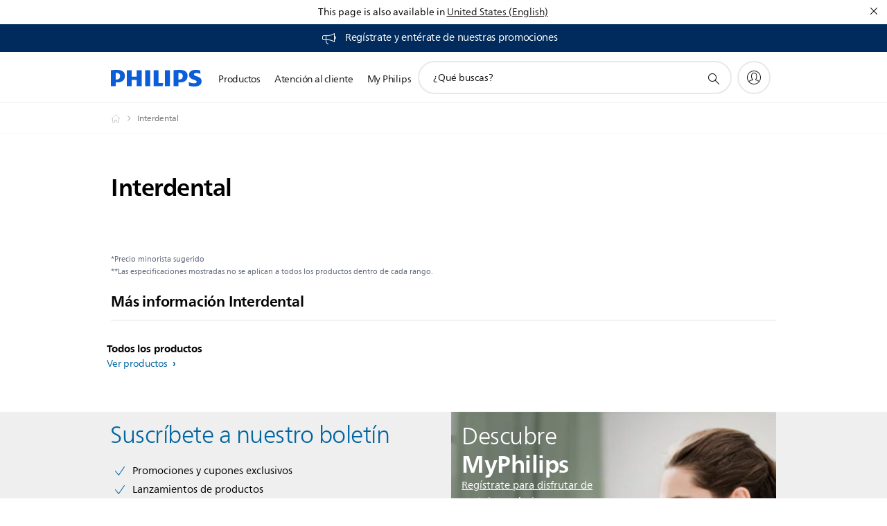

--- FILE ---
content_type: text/html; charset=utf-8
request_url: https://www.google.com/recaptcha/api2/anchor?ar=1&k=6LeLAc0bAAAAAKONBmSzGDoCDxoz6j-1toCrF7ZK&co=aHR0cHM6Ly93d3cucGhpbGlwcy5jbDo0NDM.&hl=en&v=PoyoqOPhxBO7pBk68S4YbpHZ&size=invisible&anchor-ms=20000&execute-ms=30000&cb=r7u73fmsmd6
body_size: 49393
content:
<!DOCTYPE HTML><html dir="ltr" lang="en"><head><meta http-equiv="Content-Type" content="text/html; charset=UTF-8">
<meta http-equiv="X-UA-Compatible" content="IE=edge">
<title>reCAPTCHA</title>
<style type="text/css">
/* cyrillic-ext */
@font-face {
  font-family: 'Roboto';
  font-style: normal;
  font-weight: 400;
  font-stretch: 100%;
  src: url(//fonts.gstatic.com/s/roboto/v48/KFO7CnqEu92Fr1ME7kSn66aGLdTylUAMa3GUBHMdazTgWw.woff2) format('woff2');
  unicode-range: U+0460-052F, U+1C80-1C8A, U+20B4, U+2DE0-2DFF, U+A640-A69F, U+FE2E-FE2F;
}
/* cyrillic */
@font-face {
  font-family: 'Roboto';
  font-style: normal;
  font-weight: 400;
  font-stretch: 100%;
  src: url(//fonts.gstatic.com/s/roboto/v48/KFO7CnqEu92Fr1ME7kSn66aGLdTylUAMa3iUBHMdazTgWw.woff2) format('woff2');
  unicode-range: U+0301, U+0400-045F, U+0490-0491, U+04B0-04B1, U+2116;
}
/* greek-ext */
@font-face {
  font-family: 'Roboto';
  font-style: normal;
  font-weight: 400;
  font-stretch: 100%;
  src: url(//fonts.gstatic.com/s/roboto/v48/KFO7CnqEu92Fr1ME7kSn66aGLdTylUAMa3CUBHMdazTgWw.woff2) format('woff2');
  unicode-range: U+1F00-1FFF;
}
/* greek */
@font-face {
  font-family: 'Roboto';
  font-style: normal;
  font-weight: 400;
  font-stretch: 100%;
  src: url(//fonts.gstatic.com/s/roboto/v48/KFO7CnqEu92Fr1ME7kSn66aGLdTylUAMa3-UBHMdazTgWw.woff2) format('woff2');
  unicode-range: U+0370-0377, U+037A-037F, U+0384-038A, U+038C, U+038E-03A1, U+03A3-03FF;
}
/* math */
@font-face {
  font-family: 'Roboto';
  font-style: normal;
  font-weight: 400;
  font-stretch: 100%;
  src: url(//fonts.gstatic.com/s/roboto/v48/KFO7CnqEu92Fr1ME7kSn66aGLdTylUAMawCUBHMdazTgWw.woff2) format('woff2');
  unicode-range: U+0302-0303, U+0305, U+0307-0308, U+0310, U+0312, U+0315, U+031A, U+0326-0327, U+032C, U+032F-0330, U+0332-0333, U+0338, U+033A, U+0346, U+034D, U+0391-03A1, U+03A3-03A9, U+03B1-03C9, U+03D1, U+03D5-03D6, U+03F0-03F1, U+03F4-03F5, U+2016-2017, U+2034-2038, U+203C, U+2040, U+2043, U+2047, U+2050, U+2057, U+205F, U+2070-2071, U+2074-208E, U+2090-209C, U+20D0-20DC, U+20E1, U+20E5-20EF, U+2100-2112, U+2114-2115, U+2117-2121, U+2123-214F, U+2190, U+2192, U+2194-21AE, U+21B0-21E5, U+21F1-21F2, U+21F4-2211, U+2213-2214, U+2216-22FF, U+2308-230B, U+2310, U+2319, U+231C-2321, U+2336-237A, U+237C, U+2395, U+239B-23B7, U+23D0, U+23DC-23E1, U+2474-2475, U+25AF, U+25B3, U+25B7, U+25BD, U+25C1, U+25CA, U+25CC, U+25FB, U+266D-266F, U+27C0-27FF, U+2900-2AFF, U+2B0E-2B11, U+2B30-2B4C, U+2BFE, U+3030, U+FF5B, U+FF5D, U+1D400-1D7FF, U+1EE00-1EEFF;
}
/* symbols */
@font-face {
  font-family: 'Roboto';
  font-style: normal;
  font-weight: 400;
  font-stretch: 100%;
  src: url(//fonts.gstatic.com/s/roboto/v48/KFO7CnqEu92Fr1ME7kSn66aGLdTylUAMaxKUBHMdazTgWw.woff2) format('woff2');
  unicode-range: U+0001-000C, U+000E-001F, U+007F-009F, U+20DD-20E0, U+20E2-20E4, U+2150-218F, U+2190, U+2192, U+2194-2199, U+21AF, U+21E6-21F0, U+21F3, U+2218-2219, U+2299, U+22C4-22C6, U+2300-243F, U+2440-244A, U+2460-24FF, U+25A0-27BF, U+2800-28FF, U+2921-2922, U+2981, U+29BF, U+29EB, U+2B00-2BFF, U+4DC0-4DFF, U+FFF9-FFFB, U+10140-1018E, U+10190-1019C, U+101A0, U+101D0-101FD, U+102E0-102FB, U+10E60-10E7E, U+1D2C0-1D2D3, U+1D2E0-1D37F, U+1F000-1F0FF, U+1F100-1F1AD, U+1F1E6-1F1FF, U+1F30D-1F30F, U+1F315, U+1F31C, U+1F31E, U+1F320-1F32C, U+1F336, U+1F378, U+1F37D, U+1F382, U+1F393-1F39F, U+1F3A7-1F3A8, U+1F3AC-1F3AF, U+1F3C2, U+1F3C4-1F3C6, U+1F3CA-1F3CE, U+1F3D4-1F3E0, U+1F3ED, U+1F3F1-1F3F3, U+1F3F5-1F3F7, U+1F408, U+1F415, U+1F41F, U+1F426, U+1F43F, U+1F441-1F442, U+1F444, U+1F446-1F449, U+1F44C-1F44E, U+1F453, U+1F46A, U+1F47D, U+1F4A3, U+1F4B0, U+1F4B3, U+1F4B9, U+1F4BB, U+1F4BF, U+1F4C8-1F4CB, U+1F4D6, U+1F4DA, U+1F4DF, U+1F4E3-1F4E6, U+1F4EA-1F4ED, U+1F4F7, U+1F4F9-1F4FB, U+1F4FD-1F4FE, U+1F503, U+1F507-1F50B, U+1F50D, U+1F512-1F513, U+1F53E-1F54A, U+1F54F-1F5FA, U+1F610, U+1F650-1F67F, U+1F687, U+1F68D, U+1F691, U+1F694, U+1F698, U+1F6AD, U+1F6B2, U+1F6B9-1F6BA, U+1F6BC, U+1F6C6-1F6CF, U+1F6D3-1F6D7, U+1F6E0-1F6EA, U+1F6F0-1F6F3, U+1F6F7-1F6FC, U+1F700-1F7FF, U+1F800-1F80B, U+1F810-1F847, U+1F850-1F859, U+1F860-1F887, U+1F890-1F8AD, U+1F8B0-1F8BB, U+1F8C0-1F8C1, U+1F900-1F90B, U+1F93B, U+1F946, U+1F984, U+1F996, U+1F9E9, U+1FA00-1FA6F, U+1FA70-1FA7C, U+1FA80-1FA89, U+1FA8F-1FAC6, U+1FACE-1FADC, U+1FADF-1FAE9, U+1FAF0-1FAF8, U+1FB00-1FBFF;
}
/* vietnamese */
@font-face {
  font-family: 'Roboto';
  font-style: normal;
  font-weight: 400;
  font-stretch: 100%;
  src: url(//fonts.gstatic.com/s/roboto/v48/KFO7CnqEu92Fr1ME7kSn66aGLdTylUAMa3OUBHMdazTgWw.woff2) format('woff2');
  unicode-range: U+0102-0103, U+0110-0111, U+0128-0129, U+0168-0169, U+01A0-01A1, U+01AF-01B0, U+0300-0301, U+0303-0304, U+0308-0309, U+0323, U+0329, U+1EA0-1EF9, U+20AB;
}
/* latin-ext */
@font-face {
  font-family: 'Roboto';
  font-style: normal;
  font-weight: 400;
  font-stretch: 100%;
  src: url(//fonts.gstatic.com/s/roboto/v48/KFO7CnqEu92Fr1ME7kSn66aGLdTylUAMa3KUBHMdazTgWw.woff2) format('woff2');
  unicode-range: U+0100-02BA, U+02BD-02C5, U+02C7-02CC, U+02CE-02D7, U+02DD-02FF, U+0304, U+0308, U+0329, U+1D00-1DBF, U+1E00-1E9F, U+1EF2-1EFF, U+2020, U+20A0-20AB, U+20AD-20C0, U+2113, U+2C60-2C7F, U+A720-A7FF;
}
/* latin */
@font-face {
  font-family: 'Roboto';
  font-style: normal;
  font-weight: 400;
  font-stretch: 100%;
  src: url(//fonts.gstatic.com/s/roboto/v48/KFO7CnqEu92Fr1ME7kSn66aGLdTylUAMa3yUBHMdazQ.woff2) format('woff2');
  unicode-range: U+0000-00FF, U+0131, U+0152-0153, U+02BB-02BC, U+02C6, U+02DA, U+02DC, U+0304, U+0308, U+0329, U+2000-206F, U+20AC, U+2122, U+2191, U+2193, U+2212, U+2215, U+FEFF, U+FFFD;
}
/* cyrillic-ext */
@font-face {
  font-family: 'Roboto';
  font-style: normal;
  font-weight: 500;
  font-stretch: 100%;
  src: url(//fonts.gstatic.com/s/roboto/v48/KFO7CnqEu92Fr1ME7kSn66aGLdTylUAMa3GUBHMdazTgWw.woff2) format('woff2');
  unicode-range: U+0460-052F, U+1C80-1C8A, U+20B4, U+2DE0-2DFF, U+A640-A69F, U+FE2E-FE2F;
}
/* cyrillic */
@font-face {
  font-family: 'Roboto';
  font-style: normal;
  font-weight: 500;
  font-stretch: 100%;
  src: url(//fonts.gstatic.com/s/roboto/v48/KFO7CnqEu92Fr1ME7kSn66aGLdTylUAMa3iUBHMdazTgWw.woff2) format('woff2');
  unicode-range: U+0301, U+0400-045F, U+0490-0491, U+04B0-04B1, U+2116;
}
/* greek-ext */
@font-face {
  font-family: 'Roboto';
  font-style: normal;
  font-weight: 500;
  font-stretch: 100%;
  src: url(//fonts.gstatic.com/s/roboto/v48/KFO7CnqEu92Fr1ME7kSn66aGLdTylUAMa3CUBHMdazTgWw.woff2) format('woff2');
  unicode-range: U+1F00-1FFF;
}
/* greek */
@font-face {
  font-family: 'Roboto';
  font-style: normal;
  font-weight: 500;
  font-stretch: 100%;
  src: url(//fonts.gstatic.com/s/roboto/v48/KFO7CnqEu92Fr1ME7kSn66aGLdTylUAMa3-UBHMdazTgWw.woff2) format('woff2');
  unicode-range: U+0370-0377, U+037A-037F, U+0384-038A, U+038C, U+038E-03A1, U+03A3-03FF;
}
/* math */
@font-face {
  font-family: 'Roboto';
  font-style: normal;
  font-weight: 500;
  font-stretch: 100%;
  src: url(//fonts.gstatic.com/s/roboto/v48/KFO7CnqEu92Fr1ME7kSn66aGLdTylUAMawCUBHMdazTgWw.woff2) format('woff2');
  unicode-range: U+0302-0303, U+0305, U+0307-0308, U+0310, U+0312, U+0315, U+031A, U+0326-0327, U+032C, U+032F-0330, U+0332-0333, U+0338, U+033A, U+0346, U+034D, U+0391-03A1, U+03A3-03A9, U+03B1-03C9, U+03D1, U+03D5-03D6, U+03F0-03F1, U+03F4-03F5, U+2016-2017, U+2034-2038, U+203C, U+2040, U+2043, U+2047, U+2050, U+2057, U+205F, U+2070-2071, U+2074-208E, U+2090-209C, U+20D0-20DC, U+20E1, U+20E5-20EF, U+2100-2112, U+2114-2115, U+2117-2121, U+2123-214F, U+2190, U+2192, U+2194-21AE, U+21B0-21E5, U+21F1-21F2, U+21F4-2211, U+2213-2214, U+2216-22FF, U+2308-230B, U+2310, U+2319, U+231C-2321, U+2336-237A, U+237C, U+2395, U+239B-23B7, U+23D0, U+23DC-23E1, U+2474-2475, U+25AF, U+25B3, U+25B7, U+25BD, U+25C1, U+25CA, U+25CC, U+25FB, U+266D-266F, U+27C0-27FF, U+2900-2AFF, U+2B0E-2B11, U+2B30-2B4C, U+2BFE, U+3030, U+FF5B, U+FF5D, U+1D400-1D7FF, U+1EE00-1EEFF;
}
/* symbols */
@font-face {
  font-family: 'Roboto';
  font-style: normal;
  font-weight: 500;
  font-stretch: 100%;
  src: url(//fonts.gstatic.com/s/roboto/v48/KFO7CnqEu92Fr1ME7kSn66aGLdTylUAMaxKUBHMdazTgWw.woff2) format('woff2');
  unicode-range: U+0001-000C, U+000E-001F, U+007F-009F, U+20DD-20E0, U+20E2-20E4, U+2150-218F, U+2190, U+2192, U+2194-2199, U+21AF, U+21E6-21F0, U+21F3, U+2218-2219, U+2299, U+22C4-22C6, U+2300-243F, U+2440-244A, U+2460-24FF, U+25A0-27BF, U+2800-28FF, U+2921-2922, U+2981, U+29BF, U+29EB, U+2B00-2BFF, U+4DC0-4DFF, U+FFF9-FFFB, U+10140-1018E, U+10190-1019C, U+101A0, U+101D0-101FD, U+102E0-102FB, U+10E60-10E7E, U+1D2C0-1D2D3, U+1D2E0-1D37F, U+1F000-1F0FF, U+1F100-1F1AD, U+1F1E6-1F1FF, U+1F30D-1F30F, U+1F315, U+1F31C, U+1F31E, U+1F320-1F32C, U+1F336, U+1F378, U+1F37D, U+1F382, U+1F393-1F39F, U+1F3A7-1F3A8, U+1F3AC-1F3AF, U+1F3C2, U+1F3C4-1F3C6, U+1F3CA-1F3CE, U+1F3D4-1F3E0, U+1F3ED, U+1F3F1-1F3F3, U+1F3F5-1F3F7, U+1F408, U+1F415, U+1F41F, U+1F426, U+1F43F, U+1F441-1F442, U+1F444, U+1F446-1F449, U+1F44C-1F44E, U+1F453, U+1F46A, U+1F47D, U+1F4A3, U+1F4B0, U+1F4B3, U+1F4B9, U+1F4BB, U+1F4BF, U+1F4C8-1F4CB, U+1F4D6, U+1F4DA, U+1F4DF, U+1F4E3-1F4E6, U+1F4EA-1F4ED, U+1F4F7, U+1F4F9-1F4FB, U+1F4FD-1F4FE, U+1F503, U+1F507-1F50B, U+1F50D, U+1F512-1F513, U+1F53E-1F54A, U+1F54F-1F5FA, U+1F610, U+1F650-1F67F, U+1F687, U+1F68D, U+1F691, U+1F694, U+1F698, U+1F6AD, U+1F6B2, U+1F6B9-1F6BA, U+1F6BC, U+1F6C6-1F6CF, U+1F6D3-1F6D7, U+1F6E0-1F6EA, U+1F6F0-1F6F3, U+1F6F7-1F6FC, U+1F700-1F7FF, U+1F800-1F80B, U+1F810-1F847, U+1F850-1F859, U+1F860-1F887, U+1F890-1F8AD, U+1F8B0-1F8BB, U+1F8C0-1F8C1, U+1F900-1F90B, U+1F93B, U+1F946, U+1F984, U+1F996, U+1F9E9, U+1FA00-1FA6F, U+1FA70-1FA7C, U+1FA80-1FA89, U+1FA8F-1FAC6, U+1FACE-1FADC, U+1FADF-1FAE9, U+1FAF0-1FAF8, U+1FB00-1FBFF;
}
/* vietnamese */
@font-face {
  font-family: 'Roboto';
  font-style: normal;
  font-weight: 500;
  font-stretch: 100%;
  src: url(//fonts.gstatic.com/s/roboto/v48/KFO7CnqEu92Fr1ME7kSn66aGLdTylUAMa3OUBHMdazTgWw.woff2) format('woff2');
  unicode-range: U+0102-0103, U+0110-0111, U+0128-0129, U+0168-0169, U+01A0-01A1, U+01AF-01B0, U+0300-0301, U+0303-0304, U+0308-0309, U+0323, U+0329, U+1EA0-1EF9, U+20AB;
}
/* latin-ext */
@font-face {
  font-family: 'Roboto';
  font-style: normal;
  font-weight: 500;
  font-stretch: 100%;
  src: url(//fonts.gstatic.com/s/roboto/v48/KFO7CnqEu92Fr1ME7kSn66aGLdTylUAMa3KUBHMdazTgWw.woff2) format('woff2');
  unicode-range: U+0100-02BA, U+02BD-02C5, U+02C7-02CC, U+02CE-02D7, U+02DD-02FF, U+0304, U+0308, U+0329, U+1D00-1DBF, U+1E00-1E9F, U+1EF2-1EFF, U+2020, U+20A0-20AB, U+20AD-20C0, U+2113, U+2C60-2C7F, U+A720-A7FF;
}
/* latin */
@font-face {
  font-family: 'Roboto';
  font-style: normal;
  font-weight: 500;
  font-stretch: 100%;
  src: url(//fonts.gstatic.com/s/roboto/v48/KFO7CnqEu92Fr1ME7kSn66aGLdTylUAMa3yUBHMdazQ.woff2) format('woff2');
  unicode-range: U+0000-00FF, U+0131, U+0152-0153, U+02BB-02BC, U+02C6, U+02DA, U+02DC, U+0304, U+0308, U+0329, U+2000-206F, U+20AC, U+2122, U+2191, U+2193, U+2212, U+2215, U+FEFF, U+FFFD;
}
/* cyrillic-ext */
@font-face {
  font-family: 'Roboto';
  font-style: normal;
  font-weight: 900;
  font-stretch: 100%;
  src: url(//fonts.gstatic.com/s/roboto/v48/KFO7CnqEu92Fr1ME7kSn66aGLdTylUAMa3GUBHMdazTgWw.woff2) format('woff2');
  unicode-range: U+0460-052F, U+1C80-1C8A, U+20B4, U+2DE0-2DFF, U+A640-A69F, U+FE2E-FE2F;
}
/* cyrillic */
@font-face {
  font-family: 'Roboto';
  font-style: normal;
  font-weight: 900;
  font-stretch: 100%;
  src: url(//fonts.gstatic.com/s/roboto/v48/KFO7CnqEu92Fr1ME7kSn66aGLdTylUAMa3iUBHMdazTgWw.woff2) format('woff2');
  unicode-range: U+0301, U+0400-045F, U+0490-0491, U+04B0-04B1, U+2116;
}
/* greek-ext */
@font-face {
  font-family: 'Roboto';
  font-style: normal;
  font-weight: 900;
  font-stretch: 100%;
  src: url(//fonts.gstatic.com/s/roboto/v48/KFO7CnqEu92Fr1ME7kSn66aGLdTylUAMa3CUBHMdazTgWw.woff2) format('woff2');
  unicode-range: U+1F00-1FFF;
}
/* greek */
@font-face {
  font-family: 'Roboto';
  font-style: normal;
  font-weight: 900;
  font-stretch: 100%;
  src: url(//fonts.gstatic.com/s/roboto/v48/KFO7CnqEu92Fr1ME7kSn66aGLdTylUAMa3-UBHMdazTgWw.woff2) format('woff2');
  unicode-range: U+0370-0377, U+037A-037F, U+0384-038A, U+038C, U+038E-03A1, U+03A3-03FF;
}
/* math */
@font-face {
  font-family: 'Roboto';
  font-style: normal;
  font-weight: 900;
  font-stretch: 100%;
  src: url(//fonts.gstatic.com/s/roboto/v48/KFO7CnqEu92Fr1ME7kSn66aGLdTylUAMawCUBHMdazTgWw.woff2) format('woff2');
  unicode-range: U+0302-0303, U+0305, U+0307-0308, U+0310, U+0312, U+0315, U+031A, U+0326-0327, U+032C, U+032F-0330, U+0332-0333, U+0338, U+033A, U+0346, U+034D, U+0391-03A1, U+03A3-03A9, U+03B1-03C9, U+03D1, U+03D5-03D6, U+03F0-03F1, U+03F4-03F5, U+2016-2017, U+2034-2038, U+203C, U+2040, U+2043, U+2047, U+2050, U+2057, U+205F, U+2070-2071, U+2074-208E, U+2090-209C, U+20D0-20DC, U+20E1, U+20E5-20EF, U+2100-2112, U+2114-2115, U+2117-2121, U+2123-214F, U+2190, U+2192, U+2194-21AE, U+21B0-21E5, U+21F1-21F2, U+21F4-2211, U+2213-2214, U+2216-22FF, U+2308-230B, U+2310, U+2319, U+231C-2321, U+2336-237A, U+237C, U+2395, U+239B-23B7, U+23D0, U+23DC-23E1, U+2474-2475, U+25AF, U+25B3, U+25B7, U+25BD, U+25C1, U+25CA, U+25CC, U+25FB, U+266D-266F, U+27C0-27FF, U+2900-2AFF, U+2B0E-2B11, U+2B30-2B4C, U+2BFE, U+3030, U+FF5B, U+FF5D, U+1D400-1D7FF, U+1EE00-1EEFF;
}
/* symbols */
@font-face {
  font-family: 'Roboto';
  font-style: normal;
  font-weight: 900;
  font-stretch: 100%;
  src: url(//fonts.gstatic.com/s/roboto/v48/KFO7CnqEu92Fr1ME7kSn66aGLdTylUAMaxKUBHMdazTgWw.woff2) format('woff2');
  unicode-range: U+0001-000C, U+000E-001F, U+007F-009F, U+20DD-20E0, U+20E2-20E4, U+2150-218F, U+2190, U+2192, U+2194-2199, U+21AF, U+21E6-21F0, U+21F3, U+2218-2219, U+2299, U+22C4-22C6, U+2300-243F, U+2440-244A, U+2460-24FF, U+25A0-27BF, U+2800-28FF, U+2921-2922, U+2981, U+29BF, U+29EB, U+2B00-2BFF, U+4DC0-4DFF, U+FFF9-FFFB, U+10140-1018E, U+10190-1019C, U+101A0, U+101D0-101FD, U+102E0-102FB, U+10E60-10E7E, U+1D2C0-1D2D3, U+1D2E0-1D37F, U+1F000-1F0FF, U+1F100-1F1AD, U+1F1E6-1F1FF, U+1F30D-1F30F, U+1F315, U+1F31C, U+1F31E, U+1F320-1F32C, U+1F336, U+1F378, U+1F37D, U+1F382, U+1F393-1F39F, U+1F3A7-1F3A8, U+1F3AC-1F3AF, U+1F3C2, U+1F3C4-1F3C6, U+1F3CA-1F3CE, U+1F3D4-1F3E0, U+1F3ED, U+1F3F1-1F3F3, U+1F3F5-1F3F7, U+1F408, U+1F415, U+1F41F, U+1F426, U+1F43F, U+1F441-1F442, U+1F444, U+1F446-1F449, U+1F44C-1F44E, U+1F453, U+1F46A, U+1F47D, U+1F4A3, U+1F4B0, U+1F4B3, U+1F4B9, U+1F4BB, U+1F4BF, U+1F4C8-1F4CB, U+1F4D6, U+1F4DA, U+1F4DF, U+1F4E3-1F4E6, U+1F4EA-1F4ED, U+1F4F7, U+1F4F9-1F4FB, U+1F4FD-1F4FE, U+1F503, U+1F507-1F50B, U+1F50D, U+1F512-1F513, U+1F53E-1F54A, U+1F54F-1F5FA, U+1F610, U+1F650-1F67F, U+1F687, U+1F68D, U+1F691, U+1F694, U+1F698, U+1F6AD, U+1F6B2, U+1F6B9-1F6BA, U+1F6BC, U+1F6C6-1F6CF, U+1F6D3-1F6D7, U+1F6E0-1F6EA, U+1F6F0-1F6F3, U+1F6F7-1F6FC, U+1F700-1F7FF, U+1F800-1F80B, U+1F810-1F847, U+1F850-1F859, U+1F860-1F887, U+1F890-1F8AD, U+1F8B0-1F8BB, U+1F8C0-1F8C1, U+1F900-1F90B, U+1F93B, U+1F946, U+1F984, U+1F996, U+1F9E9, U+1FA00-1FA6F, U+1FA70-1FA7C, U+1FA80-1FA89, U+1FA8F-1FAC6, U+1FACE-1FADC, U+1FADF-1FAE9, U+1FAF0-1FAF8, U+1FB00-1FBFF;
}
/* vietnamese */
@font-face {
  font-family: 'Roboto';
  font-style: normal;
  font-weight: 900;
  font-stretch: 100%;
  src: url(//fonts.gstatic.com/s/roboto/v48/KFO7CnqEu92Fr1ME7kSn66aGLdTylUAMa3OUBHMdazTgWw.woff2) format('woff2');
  unicode-range: U+0102-0103, U+0110-0111, U+0128-0129, U+0168-0169, U+01A0-01A1, U+01AF-01B0, U+0300-0301, U+0303-0304, U+0308-0309, U+0323, U+0329, U+1EA0-1EF9, U+20AB;
}
/* latin-ext */
@font-face {
  font-family: 'Roboto';
  font-style: normal;
  font-weight: 900;
  font-stretch: 100%;
  src: url(//fonts.gstatic.com/s/roboto/v48/KFO7CnqEu92Fr1ME7kSn66aGLdTylUAMa3KUBHMdazTgWw.woff2) format('woff2');
  unicode-range: U+0100-02BA, U+02BD-02C5, U+02C7-02CC, U+02CE-02D7, U+02DD-02FF, U+0304, U+0308, U+0329, U+1D00-1DBF, U+1E00-1E9F, U+1EF2-1EFF, U+2020, U+20A0-20AB, U+20AD-20C0, U+2113, U+2C60-2C7F, U+A720-A7FF;
}
/* latin */
@font-face {
  font-family: 'Roboto';
  font-style: normal;
  font-weight: 900;
  font-stretch: 100%;
  src: url(//fonts.gstatic.com/s/roboto/v48/KFO7CnqEu92Fr1ME7kSn66aGLdTylUAMa3yUBHMdazQ.woff2) format('woff2');
  unicode-range: U+0000-00FF, U+0131, U+0152-0153, U+02BB-02BC, U+02C6, U+02DA, U+02DC, U+0304, U+0308, U+0329, U+2000-206F, U+20AC, U+2122, U+2191, U+2193, U+2212, U+2215, U+FEFF, U+FFFD;
}

</style>
<link rel="stylesheet" type="text/css" href="https://www.gstatic.com/recaptcha/releases/PoyoqOPhxBO7pBk68S4YbpHZ/styles__ltr.css">
<script nonce="EVq6WRRpZ4tB3oKOlmd7wA" type="text/javascript">window['__recaptcha_api'] = 'https://www.google.com/recaptcha/api2/';</script>
<script type="text/javascript" src="https://www.gstatic.com/recaptcha/releases/PoyoqOPhxBO7pBk68S4YbpHZ/recaptcha__en.js" nonce="EVq6WRRpZ4tB3oKOlmd7wA">
      
    </script></head>
<body><div id="rc-anchor-alert" class="rc-anchor-alert"></div>
<input type="hidden" id="recaptcha-token" value="[base64]">
<script type="text/javascript" nonce="EVq6WRRpZ4tB3oKOlmd7wA">
      recaptcha.anchor.Main.init("[\x22ainput\x22,[\x22bgdata\x22,\x22\x22,\[base64]/[base64]/UltIKytdPWE6KGE8MjA0OD9SW0grK109YT4+NnwxOTI6KChhJjY0NTEyKT09NTUyOTYmJnErMTxoLmxlbmd0aCYmKGguY2hhckNvZGVBdChxKzEpJjY0NTEyKT09NTYzMjA/[base64]/MjU1OlI/[base64]/[base64]/[base64]/[base64]/[base64]/[base64]/[base64]/[base64]/[base64]/[base64]\x22,\[base64]\\u003d\x22,\x22HC53wpo9TsKFbMKlDwDDj3bDisKULsOgasOvWsKPdmFCw5Iowpsvw6lhYsOBw7jCnV3DlsOtw6fCj8Kyw47Cr8Kcw6XClcOuw6/[base64]/DtMKWw4fDlsK+wofCoADCuArCuHlbIFzDlR/ChADCmMORMcKgRnY/JVbCsMOIPVHDgsO+w7HDocOBHTIFwqnDlQDDlcKYw65pw5YeFsKfHsK6cMK6NAPDgk3ChsOkJE5Yw7lpwqtHwrHDuls0Wlc/IMOPw7FNWT/CncKQY8KCB8Kfw7Jrw7PDvBPClFnChS7DpMKVLcK1F2prPiJadcKTBsOgEcOEKXQRw7PCuG/DqcO2TMKVwpnChMOtwqpsesKiwp3CsxvCqsKRwq3CkzFrwpt+w4zCvsKxw73ClH3DmxQcwqvCrcKiw5wcwpXDuQkOwrDCtmJZNsOUGMO3w4dTw512w57Cg8OuAAl5w6JPw73CkFrDgFvDlWXDg2wfw71iYsKWX3/DjDo2ZXIsR8KUwpLCvhB1w4/Dg8OPw4zDhGhzJVUKw7LDskjDl3E/[base64]/DnsK6cQbCtXU6PsOLC8OFwrFsw6zCk8OWCMKjw6TCnxfCog/CmUURXsKHfzMmw7DCmxxGdcOowqbChUHDszwcwolewr0zBF/CtkDDm0/DvgfDqXbDkTHClsOwwpIdw5lOw4bCgmtEwr1XwrTCtGHCq8Knw5DDhsOhUcOywr1tMzVuwrrCq8Oyw4E5w53CmMKPEQrDmhDDo3bCg8KiQsOrw7NGw4lywr91w64rw6E5w5PDkcKUX8OCwo7DjMKeQcKcWMKlN8KzI8OVw4jCpVYSw4wewpM6wrHDn2DDrlDChQXDhV/DrjbCsgIuRW4kwrbCgUzDu8KDAQwsGBnCsMKoZxvDhxDDtjXCi8Kzw6TDusKtHmfCmzN6woYyw5RkwoBFw7tqbcKBKHcoPm7Cj8KMw5JTw6QBMsOPwo9pw4HDil/[base64]/[base64]/CtsKoCDPCvi3Cl8Oaw4jDjMO1BcK/wofDvk8XIUAHWMOsVHR8DMOUGsO0CVxuwrjCscK4QsKEX2IQwrDDm1EswrASGMKYworCvm8Bw5M7EsKBw5XCocOcw77Cp8K9KsKueTZEKynDkMOIw4g/wrlWZFwFw7XDrFPDvMK+w73Cv8OCwp7Cq8OwwpE2YcKJcBHCl2HDvsOhwqpLN8KDD27ChCfDoMORw67DqcKvdhHCssKiOQnCi3YkesOAwoHDssKnw6wiAVBtUkXCgMKSw4YTeMOFNXjDhMKDXm7CgcO5w5tmYMK6McKHVcK7CMKIwoRPwqrCuig4wolqw53DpDtmwo/CoWIwwoTDolVRIMOpwppCw7/[base64]/CgWBHHMOIHsKBYlHCrnUZOk3Dj3/DgcOBwrczasKPWsKDwoVKCcKBZcONw5HCtV/CqcOJw6lvSMO3SSseecOrwqPCk8O5w4jCgX9Rw7hvwrHDnDtcCCgiw4HCnA7ChUoTS2cPJBhVw4DDvyB+NzRcXcKcw4YPwr/CqcKLTsOIwodqAsKwHsKQenlKw4/DrlDDrMKDw4fDn3zDqFLCt2w7ZGIdTy9vX8KOwro1wopEaStQw73CoyVxwq3CuHotwqwHP1TCqRUWw5nCpcKPw51pNXHCtXXDjcKOSMKLwojCnT05PsOlw6DDqsOvFDc8wq3CisKNEMOHwo/CiiLDgmlgCcKLwrXDisKzQ8KYwpsJw5ATD3PCiMKBFydIGDTCplzDq8Kpw5rCscOgw6rCu8OtZMKDwq3DjhrDhz3DuGwGwo/DtMKgQMOmI8K7NXgpwoEawoEiKh/[base64]/DvB7DukXCrMOFwpxFOD7CmW4ywq1Xw7J7w7tBKcOSFhBUw73Cm8KVw6LCrAHCugfCvH7DlV7CuSJTcsOkKABEB8K4woDDgHAiw63CiFXDmMKNMMOmCnnDvMOrw7nCvX3ClAAsw4/DiF4paFhuwrpWDsKuOcKAw6/CgE7Dkm3DscK9U8KlPSh7Yj9Vw4HDjcKZw6bCo3hMZ1PDjQQIEMOCUjVDeV3Dp2bDiiwmwqoiw44BRsKow6lRw5FfwqgkdsKaWFFpRSrCkQvDsQYRaH0cRTnCuMKyw70NwpPDq8KRw40twrLCksKpaCNzwqHCuC/CqHJtQcOmd8KRwobCpsKQwq/[base64]/[base64]/wo/Cr8KeCx7CvE/Cv8KdcnY4XCw3KAfCu8OdNsKfw5haC8KPw4FdEmfCvybCpW3ChiPCuMO8Wj/DhMOoJ8KZw78cTcKmGjDCscOXaykzB8KSKyYzw5JGBsODd2/DmsKpwrLClCszBcKKUwxhwqMVw7DDlMOLNsK5GsOzw4lDwrXCkcKRwrjDiDstXMKrwrhDw6LDmltzwp7DjTDDqMOcwrMbwpDDnQ/DlDV7woR3TsKvw6jCnE7DksKGw6rDt8OAw5YAC8OGwpIJG8KmcMOzScKQwqXDgyJ9wrFJZUEwGmY+bG3DnMK+cQHDrcO1RsOMw73CgDzDj8K0aiIoBsO+WiQZVsOOITTDiyIxCsK8w4/Cm8KkKljDhk7DksO7w5nCr8KHccO1w4jCjkXCnsKJw6J6wr0yDkrDohQaw61Rwp1oGGxIwqDCqcK1H8OpVHTDvhIdwonDsMKcwoHDmE0bwrXDtcKeAcKyUAp1UjXDmV0dZcKtwoPDv28yMxlTWhrCpWfDuAQEwpcSLV3CoxbDp0pxOMO+wrvCvWLDgcOaYyQdw61/Izxhw67CisK9w5MrwqFewqBhwovDmy47LH7CjVUhQcKPN8KuwqPDhh/[base64]/DtcODfBrCuwcNWcK1wrTDslwuwrBcNXDCmTpNw5bClcKRITXDu8Kte8O0w5/Dqws0DMOFwpnChTdfK8O6w6YEw4Riw4TDsS7DiREHHcKGw6UKwqoawrcvRsOLaC/[base64]/DmGQECcKAw44XwqrCqjNYworDpA7Dt8OcwpPDocOJw7bCvcK1wo1vUcKrOQTCpsOnM8KMUMKkwpIGw6bDnl08worDrHtWw6PCknNxUDXCi3nDtsKQw7/Ds8ObwoVoKgNow7zCrMKFbMOJw7BowrnDrcOVw5jDicKoKsOWw6DCjU0/w5xbbR0dwrlxU8O1Agttw7tow7/Cjjhiw7HCm8KuQwp+Zx3DigXCl8OMw7HCs8Oywr5HIRVPwpLDmAbCm8KUe0J4wp/CtMKkw6ATE1QWw4TDoWbCg8KcwrEgRMKTYMKDwr7DiVLDmMOGw5ZawowhGcOBw4sQUcK9w4fCsMKdwqPCj0rDh8K6wr5Ew7wRwpIyY8O5w7opwrXCtiwlBFjDtcKDwoQIPmYUw73DgE/[base64]/Ch3M1wotRwpondk90wqFUwpAzworDkzwpw5XCqsO+w7tcecOlX8O2wpAywqDCkQDDhsKPw6HDgsKFwpwTfcOGw4AaVsO0w7XDnMKWwrBSasKhwoNuwr/[base64]/wq0tWsKQG0l9OMO5JcKsWMKGwrViwot1GcOZDGFFwpnCm8Opwq/DuCp+RmfCmTJzPMKjLE3DjFHDmSbDu8KQIMKCwozDn8OZf8K8RVjCs8KVwokgw79LO8OVw5rCuzDDs8KMMxRTwotCw67DjhLCrXvCpQlcwqVOPkzChsOjwrDDicK2ZcKvwr/CngLDsTI3RSTCpgkEdEdYwr3CkcOAJsKYw64Mw6vCrFzCqMOTOnvCrMOUwqzCsUEPw7xSwrfDuE/DjcOLwrApwqYxLi7DnSzCs8K3w6www4bCt8K0wr/CrcKvUB4kwrbDjgFJDnHCp8KvMcOLOcKJwpt5QMKmCsKXwrwsFUh8AiN9woTDsFHCnmMkK8OOc3PDpcOMOFLChMKiKsOIw6dnHWfCpgx8a2PDgDNPwod+w4TDqjM9wpcSGsKZDVYiPcKUw7lQwpZ6bD12XcO/w489acKZXMK1JsOuRBzDpcOlwrR0wq/DlsOxw7TCtMOYYCbChMK8MMOZc8OcH3bDshvDnsOaw6zCiMOzw7pCwqHDg8Odw7zCpcOMUmRuOsKWwoVWw6HCnGNnUm/CrhEBVcK9w7bDvsOiw7oPdsKmCMOdaMKLw4bCoydvNMO6w6HDt1jDu8OvXTpqwoHDhw5rP8ONY2bCn8Kdw55/wq5GwpvDmj1nw7fDmcOHw4vDvnVGwrHCk8OXOGUfwqXChMOPbcOewqB4Z1JXw5QowqLDt0sEwpTDmycCSWPCpAXCvwnDucOXLsO8wpEXZwbChkDDqxnCvELDv1cOw7dpwqxxwoLCln/DrGTCv8OUfWfCinbDtsKqAcKdOAELGmHDnSg/[base64]/DnXDDvMKeTD/DhmjDrcKQwodWwrE5aQfCrcKiNAx9T2hGLiTDgVpuw7nCksKFB8OAf8KCbR5ww70dwofDgsOSwpdCTcO/[base64]/w6NMwrvCiyIXeMOqZ8K8DhnCl8OJQ8OWw7HCjxUfL3keDFoLHiYaw5/DvnxRa8OTw4vDs8OEw6/DncOYecOMwpDDrsOgw7TDrhN8UcOTcBvDtcOfwowGw5TDucOuYsKdZx/DrjbCmHJlw6zCiMKaw6VYNm8ECsO9N07CmcOnwqTDnlR3YsOuYB7DklVnw6LCmsK8STzDuHxxw53ClBnCtDdUZ23CpRQFNSohEsKIw6PDug3DtcKPB3wGwqY6w4bCtUBbQMKQNh/CpCQVw7bCu24gQ8OEw7nCriBRXmnCtcKAdGsLYQPCuDlgwrtLwo8/bAEbw5ArHcKfLsKpHxUAIHpQw4bDoMK2ETTDmg0scgfDv1JJR8O/K8Kaw4VqWGpzw4Acw4nCpj3CrcKgwpN7aH/Ds8KKUWzCqRM7wp9ULydOKnVZwrLDr8KEw6LDlcK2wrTClGvCsEwXAsK+wqY2Q8KBFBzCmmV4w57Cr8K3wr/CgcO+w6LDgHHCnTvDrMKbwr4HwqLCiMOsXE9iVcKrwp/[base64]/[base64]/DucKBw6BSwpZYQDdSw4zDvMO6w4PDicOqwrnDssOcw64nwqxOOcK2YsOgw5/[base64]/CoUvDt8KCOHtnw6PDiXZUwopjH2nDtQpSwrvDmwTCv2o2RlBsw6vCmE1YQsOzwpoow4/DuwUvwrrCgCheQMOMe8K/L8O1LMO3OVrCqAFJw4rCvxjDuDBNb8KAw49ZwpLDi8KMasKNVGLDt8OlYMO4SMKZw7jDrcKcMjtVSMOdw4XClUXCk1gswpIqdcKnwqXCjMOGBCtffcKGw5bDmlI6ZMKDw5zCo0PDmsOsw79vWkQYwo7Dl1/Dr8O9w7I4w5fCp8KCwo3DrWB+XnXCgMK/I8KEwr7CgsKkwrwRw7bCgcKYCVjDpsKqQDLCkcK5Xg/[base64]/DlcKSYsKQw4tUw7DDhADCliAFPwDDjxbCpD0mw5RVw6lVeWbCgMO/wonCgcKVw44Jw6XDu8OTw70YwrQCVsOtKcO8EcKeasOzwrzCtcOIw5bDqsK+IkIfNSp4wrTCssKrDVLChE1rKsO1OMO5w6TCqsKAAMOTRcK0worDpsOtwoHDicO7BCVfwrsWwocdO8O8JcK/R8OYwpcbaMKRChTCu23DqMO/[base64]/NhN/w799wqYuXFgHX8OTwrXDn8KFwq7CmETCksO9w7piOCrCjMK3ZsOGwqLCrzs3woLCl8Ozw4EFNcOzwqJpaMKFNwnCusOhBwDDkRPCpyjDqTPDk8OGw6wcwq/DgwhzVBZHw7PDpVDCl0gmOEMcLsOLasKsc1bCk8OHGkNFeyPDtH7DjcOVw44twpHDn8KRwqoZw6EVwrnDjATDrMKjEELCvk/[base64]/CrX7DmMOlw6cLw5bDtCvDlcOuw6ppwp00wqvCncKbJsKIw6xdwqfDgVHDtUF1w4vDmSHCpSnDucOsFcO6dsO4IktMwppmw54Fwq/DtD5hajkmwrJYdMK3I3g5wqDCoT4BHSzCucOYbsO3woxew7XChcK2esOTw5TDuMKwSSfDosKmPcOBw4LDtnFswpMVw5DDq8OtaVUIwqbDvDgMw5DDjGTCn0YFWCvCk8KIw6jDrBJDwofCgMOKLUdBw5zDjiIywpfCoFQDwqHCtMKPcMK/w5Rnw78SdcKpFSzDtMKZYcO8UhfDujlmMmInHGzCgRRWH3PDncKdDEkfw4JqwpEwKwEfJ8OtwrrChkzDgcO/[base64]/DtyvDiEDCmsOuwojDucKfY8OGwohQB1AGY0/[base64]/[base64]/Co8O+VTArCMOjwq7Dp8KzwpYOClN7Ojd3wqXCmMK/wqXCuMK7c8O9DcOqwpzDhsOdcFBCwpRHw6ZtT31+w5fCgG3CtztCJsO/w61EHm02wrTClMKYHEfDlWoVWzV+XsKqZMKlwo3Ds8OEw7Q2MsOKwqLDrMOFwrczLUIoRMK1wpdCWsKtHALCuEHDtWYXcsObw7bDgVE6QGkdwr/Dp0cJwqjDnlwbU1ZYBMOgXy57w6vClmHCi8O8UsKEwoDDgntfw7tnZGc+SyHCpMO5w7FLwrDDjsOEZ1RJTcKKaB/CsmnDsMKLQ3ZeC0jDn8KkOAdufzkWw4E2w5HDrBbClMOwPcO4W2vDsMOmDCjDl8KoOx0vw73Cv0XDqMOhw7/DhMKLw4gJwq7DkcKPVRnDgXrDu045wpsTwrDCkGpOw6DCoD3CkQFdw4/DlSYAFMO/w5TCjQrDgCRcwpQKw7rCjcKKw79pHSRyC8OzKMO7L8KCwqFAwr7ClsKbw4JHBztEOcKpKDA/ACc6wqXDhRXCm2RDTw5lw4rDhRoEw7bCqy4dw4bCgX/CqsK9ZcO6WXINwpvDkcOgwr7Dj8K6w7nDhsOtw4fDhsKZwqfClVPDskJVwpF3wpXDjkHDg8KyDQs6TxUzw6U2PmpBwog9PMOJE2NwcwTCjcK4w6DDpsOtwoBSw5QhwplRXB/DuzzCqsOaSThiw5ljYcOtXMK6woABWMKrwrYmw79sIXRvw4ozwoBlS8OiBz7CkQ3Dk35Dw4jDq8OCw4HCoMKgwpLDtwvCuz/Ch8KQYcKUw53Cg8KrGMKww4DCvCRCw7YwH8KOw7EOwp1KwpbCkMOgbcKIwoB6wrQ8RiXCssOkwpnDj0MLwp7DgsOlFsO9wqAGwqrDrFrDiMKsw5/CgsKbDh3DjwXDmcO3w7w8wrPDssK+wpN/[base64]/[base64]/T8OQw5g7LBZ/QzPDnWhHwrHDvVR2XMO9wrLCtMKNY35bw7EDw57DtHnDvnEnw4w1XMOncwg7w6bCiUbDiBBSdUvCnhBpZcKANsOXwrDDsGEywqVeacOkw67DjcKSVcKrw67ChcK/w49KwqIrEsKTw7zDvsK8H1phQ8O1M8KbJcKsw6VuQy0CwqR4w6EeSAo6MRLDhE1EJcKlaixbcV98w5tnJcONw5nCrsOBMDsdw5BKBsKaGsObwoJ9SF3CuE0Ie8KpUDLDrcKWNMOVwpMfB8K3w4HDmB4kw6kbw5BJQMKuIyTCqsOEMcKjwp7Dr8Ogwr4/A0PCuErDlhMNwp1Jw57CisK9Q2HDkMOndWXDuMOBYsKMADnCnCljw5dHwprDsjwIOcOoMgcCwrAvSsOTwrnDokLCrELDnmTCrsOVwpHCncObccOIU1oBw54SQU1jSsOYYVTCgMKzC8Kow4YBMg/DqBUUbF/Dh8KXw4AwaMKVY2t1w7wzw50iwpJtwrjCs0zCu8KICSolT8O8JsOwPcK4QExLwoDDvl8pw78SQk7Cv8OLwr99cUp2w5R9wqvDl8O3JsKLBzc/fWTCv8OFS8O5MsOQcW5ZLU/Ds8KbcsOhw4DDmxLDl3xZfnXDqgw+Ym8Tw6LDkz3DuCLDrEDCncOUwpbDlcOzA8O/JcOPwptrQFJffcKCw5rCmMK0T8KhIlF6M8OCw7tBwq3Do2FFwrPDg8Ovwr5wwrp/[base64]/CpD99w7PDi8KdDVE5NzYFw71ZwqvCogYrF8Ktdw0nw7nCpsOHXcOMClrCi8ONHcKVwpfDs8OCPTNBJHgVw4XChC4SwpfCtMOMwqrCg8OgBiLDlWtPXGsQw5LDlsK3aCx8wqbCpsKRX2c/RcKeKQlmw75SwpoNBcOVwr1Mwr/[base64]/CisKGw7BhwpVOwrArKsOnfMKmwr7DocOVwrgZWsKIw5p1wpHCtcOFPsOuwoRswrQpZGooJhYJwp/CicKCScOjw7IIw7DDnsKuIsODwoTCtT/[base64]/Drg18X34YwrXCk8O2JEFsMRfCiMOAwqcLMDUmdCzCmMO9wqfDhsKHw5TCtAjDlsODw6XCvlZewqTCgcO7wofCgsKXU1XDqsKxwqxNw5kfwrTDmsObw59Vw49QDR9KNsOHHDPDjhrCgMOPccK6KsKTwpDDtcK/cMKww4IfA8O0EB/CpQMXwpEXQsK/AcKxT0pEw6BOOMKGKULDtsKSPzTDl8KDD8OfUzHCm3VAPTvCsSfCqD5kFMOqY01nw5jClSnCk8Okwogsw7piwqnDrsOEw4cYTDXDu8Kcwq7ClzDDgsKxfcOaw5PDukTCkBnDp8Ojw4/DrxZSAMKoCg7CjznDvsOdw7TCvE04WRrCoEXCr8OUKsK4wr/[base64]/CsVgvwrFewqfDogvCo8OKMF7CpV0Tw4HCh8OQw51dw69kw6lnCMKZwpREw7DDsGvDkkwVSjNSwpTCp8KKaMKpYsO8bsO8w4nCq27Cgm3CmMKPXl4OeHvDi1ZaGsKGKTtqLcKpFsKmamQLMCcYXcKVw6Aiw6dYw6nDnMKUFMObwpxaw6rDmEw/[base64]/CplNnw7XDvcO2worDkBBXw6srTcOqD8OHwo7ChMO1WcKIFMOQwq/DsMOid8OsI8KXJ8KowqbDm8KNw6Egw5DCpCk3w7NowrEaw6p5woPDgRXCuwDDjcONw6rChW8IwrXDvcO+PndQworDpkHCqQLDtV7DmDJmwowOw4knw7IKEzhIBHx9fsOVBcOYw5sHw43CsnFIKSIpw6TCtMO4acOTc2c/wozCr8K2w5zDnsOIwqUkw5TDk8O0PMKLw6fCq8OoXgEiw6fCp2/Cmw3Cnk7CoiDClF7Cq0kvD0sbwohYwrzDrxZvwrrCu8OYwprDrMK+wp8zwrA4OMOHwpJRD3khwrxeC8OjwqRpw5YQWWEIw48ncArCucOANihIwoDDrSzDv8K5wrLCp8KpwpLDpMKuB8KnWMKZwqguERhfJgbCusK/[base64]/w5gQwoLDssK7SsOaw4XDqTHDtMKwPsKHwpc7QMKMwplFwrlLVcO+fcO/YVvCpU7DumbClcKZQMO8wqZEWMOsw68Cb8ODKMO1aSrDicKGLxjCm2vDhcOEWBDCtApGwo84wqrCqsOTHwLDkcKOw6tHw6PCuVHDljrCp8KCDxcxfcKxbMKtw6nDjMOSR8OmUB5RLh0DwpTCn2TCp8OfwpfCqsKiX8KDUlfCtwl5w6HCi8KawobCncKmNTPDgWonwq/DtMOFw4VUIx3Cggp3wrBWwrnCrxV5HsKFWR/DrsONw5pEdg17YMKTwosuwo/CisOUwr8iwp/DnyI6w6p8PcOrccOawq5jw4bDsMKDwoDCk0hDEQzDvkkpM8OCw5fDlWUgMcOfFsK1w73Ct2VFaBbDiMKkJD/CqyQ7CcOgw5bDmcK4VErCsifCsMO/L8KoG0jDhMOpCcOWwobDuhJiwrDCg8OkOcKGbcOGw7nCnTFQREDDtyjCgShYw4Utw5bCvMKVJMKOXMKSwpwWHW5twrfCucKkw7zCp8OqwqwhOgl9AsOBIcOaw6BFNQZVwpdVw4XDjMOsw7A4wrPDgilCw4/ChgFLwpHDmcO0B37Cj8KuwqJMw7HDkxnCol7DkcK1w6FMw4rCjH7Cl8OQw44WTcOoaHLDvMK/w49bLcK+HcKowo1Aw6h/V8Oqwq00w4QiEk3Dszoqw7opXyvDmkwxHFvCmDTCqBVVwoMOwpTCgEsfBcOvVsK5RADDo8K5w7fCiFgiw5PDt8OIAMOgd8KbeUcPworDuMK6H8KPw6giw7kLwr7Dth/CpU4gP3o8TsOIw7YcKsKdw6nChMKbw7ElRTNBwpjDuAbCu8K7QF9/[base64]/DrWglwoFuU8K3w4nCgMKBwpfCl0YEXwEOaW5bPUJtw43DoggLAcKPw78Lw4nDpQtdcsOVB8KweMKYwq/ClcOoWWJCbQfDhlQSNsOWW1jChyFHwr3DqcOaQcKBw77DrnLCqcK2wq1XwpFiSMORw6nDkMOAw7YDw7vDlcKkwo7DrCLCuz7CvU/CgMKUw5fDkCnDl8O3wpnCjsOKJ0EDw7l5w75HMcOQdBTDrsKZeQ3DjsODKlLCghnDpcKSAMOPTmEkwqfCnEUyw6wgwr8FworCrh/DncKwE8Knw4QTVhwgK8OMdsKwIGvCiXFIw7A5T3tjw5DCuMKFZX3ChWjCpcKtIE/DvsORdxtjOMKPw5bCh2ZSw5jDhsKOw5PCuFcIfcODSSgweisGw7oKTVZaW8K0w7FLPHNDXUnDm8KGwqjCrMKOw55Xdj4hwpfCtwTCmhzDh8OUw75nFsO+QEVcw4duNcKMwoAoRsOfw5UGwpnCuUjCgMO6FsODTcK3JcKUO8K/YsO9w7YSMgvDq17DtBlIwrZYwo0lAX86NMKrCcOKMcOsLcO+TsOiwrXCnxXCn8Kdwr0ecMOONMKJwrQzK8ORZsKpwrPDuzMHwp9aYSDDgsKCScOPCsO/woxHw7zDucOnbjB4VcKgd8OtfsKGAQ5aFMOGw6PChSfCl8OkwptyTMKmM3NpbMOiwoHCtMOQYMOEwoERKcOFw6MCXnPCllXDiMOSw49faMKGwrQFVRpMw7ksDMOFRcO3w6QLeMK5PSlQwrnCiMKuwoFZw4PDqsK1AEDCnW/CqGgLFsKPw6YswqDCslAwFVUwL0Etwo0dLR1TPsOcD1cHMWTCi8KycsKxwp3DksO8wpvDuysZGMKHwrTDnhVBHcOUw6RcCG/Crwd9bE40w7fDtsO6worDn23DvC5BB8OCX05Ewq/DgV5pwoLCox7Col9rwo3CogMdHCbDmXt3woXDqE7ClMKowqoJfMKzw59iCyvCvjzDiQV7A8K2w5kWdcOsQjQaKmA8Jj7CtEB8ZsOeM8O/[base64]/[base64]/Dt8O/w4rCjsOLwrAiBH/[base64]/[base64]/DuMOUwr8/w7N0G1ducRcsMcKRw71ww5ouw6zCuQ1Pw7Qbw5dGwpsPwqPCl8KjEcOvBnECKMKlwod5HMOvw4fDoMK6w7FyLsKRw7d5InJFTsKkSGPCrMOiwoh1w4t4w4/Do8O2IsKDVkPCt8Onwpp/FsOuVHlrHMKlGT4eOhQdSMKDeUvCsxHCgFpDCFDDsU0+wqlyw5Atw4zCt8O1wqHCucK/[base64]/[base64]/Ck8OZw4oow7zCs8OjGBrDtBVsw716VcK3D2rDgjYAY0nDlsK2c1RfwoFOw7d/wrUlwpRqXMKGNMOHw6gxwqEIK8KHU8O1wrY9w7/DlE5fwq8OwpvDmcKEwqPCiAE1wpPCvsOzDcOBw6PDo8Ocw4ACZg89OsOPRMONEi00woEUJ8OpwrLDlzM6AFLDncKqw7NzOMKaIX/DicKWOn5Ywop7w77Cn0LCp1duNE3CqsKWJcKfwr4waQohPgA9QsKlw6dUM8OtPcKedjdKw6zDjMOYwoMuIU7CnTnCsMKtEh9xW8K/FkrCiU3DrmFQdmIvw57Dt8KPwq/CsUXDu8O1wqggDMKVw4PCrhvCgsK/PsOaw4lHJMOAw6zCog3CpS/CjMOrwo/CjF/[base64]/U8Kqw4sQwqzCvMO3w6nDgC7CtVzDmBMfOcKEwpgQwqwyw7VlUMOAU8OmwrbDgsO9fkzCjE/CisK6wr3CoHLDssKjwo58w7ZXw6Vhw5hre8OZACTClMOgOH9HOsOmw6N+PAAbw4kYw7HDqTAYKMOYwqwfwoQvK8OEBsKRwoPCjMOnYGPCqX/ChnjDhMK7K8KywrNANXvCjDLCmsO5wqDCrcKnw6zCuFrCvsOswqDCkMOGwpLDrMK7FMOSfBN4aRfCg8Olw6nDixhmfhpzIsOiHkcZwo/[base64]/DlATCp34uIm1fw6zDgMKQw6fDmsK+NcOpLhEGw7pdw71gw7rDj8KGw7UXPcOsd0sXHsORw44Nw5EPYCV2w5E9eMOuw5sjwpjCkMK3wqgXwprDqsOrSsOLMcKqa8KYw53DlcO4wpEzZTw/aEA7PsKZw6bDkcKywozDtsOlw48dwpVTFEQ7XwzCiyldw40zJcOBwp/[base64]/EHYpw4IeXsK/LMKSw59Hw5cWK8Kzw5DCnGPCjB3DtcOrw4zCn8OZcAjDqw/CrwRcwoIbwoJtCRE5wozDlcKNYlNNesOrw4RbMGEEwpVPORnClVpbdMO+wokzwplHJcOEWMKPVxEVw67Cn0JxKw8ndsKsw7sBU8KBw47CpUcNw7zClcObwo9dwpVqwp/[base64]/DocOrwq/Cq8KnwoMHw4hJAldQDh99eFRQw4BWwrTCosKtwpHDoiLDh8Kxw7/[base64]/[base64]/DvcOyI3xRUcOEMcKCwoAYwq0UwoUjN0jDlD7Dl8OWAj/Cq8Owf2VAw71hRsKUw6wNwotiJxcaw4nCgkzDmj7Dv8OTIcOcDX3DuzZ7eMKfw6LDkMKxwrfChztuGQPDpE7CgcOmw5DDhgDCoyTClcKjRTvDi0HDk1zDkT3DjlnDgsKBwoEDdMKdbHLClldQAxvCo8Kiw4kYwpALZsOQwq1/wp3Cm8O4w6MpwqrDoMOTw7bCukDDrBFowoLDtzXCjSQSVnhmc3IlwrJMQ8OmwpEzw6VBwrLDhCXDjFVrLClIw5HCrcOJAwkmwqLDlcKRw4DCqcOqKS/Ck8K/aFHChhrCh1nDqMOKwq3CsGlWwpAhdDFrBsK/A03DkEYMB2rDnMK+wqbDvMKZRRXDvMOFw4QAB8KHw4TDkMK5wrrCi8KLKcOewrFTw7MIw6HClMKuwo3DpcKUwqjDn8KdwqzChAFOXhvDi8O0GsKrYGtTwpdawp3CksKQw5rDpzTChsOZwq3DpwBqAVwVbHzCn1XDnMO+w6ZkwpY5IMKUwpfCu8KPw4M+w5l/w4FewopXwqB7VMO0W8K8EcO9DsKHw5EbT8O7QMOrw77DiSTCncKKUHzCoMKzw593w5w9V1l2DgvCmV4Qw57Do8OSJn8rwq3Dg3HDjjlOdMKXdxxFRB1DBcKQZxR/[base64]/DjMOOQsKzw7jDisONRMOBWcOoRMKVwpDDjmLDjDcaSD8hwo/Cr8KfF8Kvw7TCr8K4Pl4zYHFuOMOrY1fDhsOwBHzCs1cqHsKsw7LDpsO9w4JpZsK6L8KAwo0cw5wweQzCgsOSw4zCn8KuaW1ew7gnwoPCq8OedsKMA8OHV8KaFMOEJVkewps+BmAHGG3Cj3hBwo/DjCdBw7xPMyUpZ8OuLsOXwqcjI8OvASVkw692SsOqw5t0ScOrw4gRw6UBLhvDg8Kxw5RqN8Kqw5RybsOWWDPCjkrConTCrArChg7CvCR9V8OAfcO/w5UMJhgcM8K0wqrDqyU0XsKAw6ZrGcOoKMOVwoklwpwtwrEOw5TDqErCh8OmZcKPIsOLGSPDssK4wrtdGVXDnWhsw4dhw6TDh1tbw4QoR21gY1DCiCkOFsKMLsOiw7N1TMOGw47Cn8OBwp83FiDCncK/[base64]/CnBTDphbCocOue29pwqc1wrpqd8KUVh3CkMO2w57Cni3CpWpWw5LDnGnClSbClURHw6zDgcO2woZbw7wlQsOVBmTDrcOdGMOzw4PCtDI4wp/DiMKnIw8PcsOlMkw5bsOtOHDCgsOJwobDqmVMHSwsw7zDmcO/w5BmwpzDqnTClXVDw6LCmVRswqYCER4NPxjCi8K9wonDssKAw5oXQQ3DrXp4wq9DNsOTRcOqwprCvworTmfDiD/[base64]/wq9qMcKGw68Vw47DicO6w7XCizbDuAdFcMO8w4RkLQ3CssONCcKwbsKcfysPDULCtMOedQYjfsO+VcOVw6JSCn/CrFlDF2pUwrkAwr4TW8OkdMKTw7TCsTrCrGMqfHTDmmHCvsKWDsOuZ1g/w5o/[base64]/wqcCMELDnMOKSUfDnFQWf8OHNFvDomDCk13DmE9iIMKBD8KnwqzCpcKKw6HDpsOzTsKdw5/Dj2bDvz7ClC1rwoo6w5Vdw4srOMOVw5HCjcKSWsKaw7jCtCLDosO1UsO7wq7Dv8O7w4LCvMOHw71Qwqx3w5dlQ3fCrwTDpikua8K3D8ObS8KEwrrDgiZUwq1yPw/DkioRw5lDCCrDpsOawpnDq8Kbw4/DhiN/wrrCjMKLMMKVw5ldw6o/[base64]/DuEXDmcKKasKSXAZ7LsODwoBnwpDDpDDDs8OFQMOYcTvDp8KOWMKGw60IXRQYIE5ORcKQeXzDrcKUNsKow4HCqcK2OcOXwqU4wq7DncOaw7syw4gDBcOZEnBlw6VKXsOBw4RNwp8pwpfDrcKMwovCvB/CgcOmZcOJNTNZRVgjWMKeHcO6w4dYw4DDusKxwr/CtcKqw5nCmnF0RxUyKihHdwh8w5vCjsKiNsONSDbComvDk8OSw6/DvwXDmMKMwo5qFz7DhhBnwqJ6IsK8w4tewrFrGRTDq8OXIsKpwr9RQWobwozChsOKASjCusOCw6DDn3jDucK9Cl0uwrFuw6E6dsOGwo5CVlPCoRZjw6ovYcKnWVLCnmDCjyvDkAVPLMOua8KFfcOBecKHe8OTwpAvHW0rZgbChcKtVSTCp8ODw5/[base64]/I8Krw57DpcKdwr4MREzCuxdkOUDDlcOMVsKwXittw7sPecOkScOBwrbCssOsFC/DlMKkwq/[base64]/Dk8KwwpZrZMOVwoYvQMODwo1gwonCui9tZsKhwr/CrcKOw61Iw63DiSDDvEFeBwoxf2HDhsKtwpNbclxEw6/DtsKZwrHCqGnDncKhbmETwqfDh1cvGsK0wo7DtcODbcOBB8OFwp3DolFEFXHDoDDDlsO+wqTDvErClMOBADrDjMKqw48oe3HCkXXDhz/DuCXCvRV3w4rDi2YGd2YxWMOvcRoEQSnCkMKUSXcIRsKeO8OmwqVdw4hkfsK+SW8cwrjCtcKkERHDssKVL8KDw4FTwrMXRy1Aw5TCty7Dsj1Awqxbw44XK8OxwoVkczDDj8K/Rw8Cw7LDpsKtw6vDosOWw7vDnATDljzCvnHDlzfDlMKsZzPDsEsoW8Kqw7RWwqvCp03DscKrMGDDpBzDgsOqf8KuZ8Knw4fDiH8aw6EQwqkyMMO7wppPwrjDnHvDpsKwTHfDrTp1YcOuASfCn1UfRVpDecOuwqnCjsO/woVbGlLCg8KOZyBTwrcwKVnDp17CusKUBMKdaMOwXsKSw4/[base64]/[base64]/[base64]/[base64]/[base64]/Cvh7DjMOBesKSwpPDuncHJHPDrmwZD8OvZsOQBR0JXmHDnhNAdkTDlmQrw74vw5DDtMOodMKuwq3DmsOCw4nCtHxBcMKuQmrDtDMhw5fDmMOlXmFYQ8K9wrxkw4wZJTfDmsKJYsO5UEvCoVrDpcKUw5lTF0EnTw1Rw5hGwoNLwr3DhcKJw6HCkx/[base64]/S8KBwrlCMsK0w6BOJMKEw5kT\x22],null,[\x22conf\x22,null,\x226LeLAc0bAAAAAKONBmSzGDoCDxoz6j-1toCrF7ZK\x22,0,null,null,null,1,[21,125,63,73,95,87,41,43,42,83,102,105,109,121],[1017145,797],0,null,null,null,null,0,null,0,null,700,1,null,0,\[base64]/76lBhnEnQkZnOKMAhk\\u003d\x22,0,0,null,null,1,null,0,0,null,null,null,0],\x22https://www.philips.cl:443\x22,null,[3,1,1],null,null,null,0,3600,[\x22https://www.google.com/intl/en/policies/privacy/\x22,\x22https://www.google.com/intl/en/policies/terms/\x22],\x22twD4FU8Msv1RZL/AWRtTOQdciYrPTB9Y30xSZ4X2w0Q\\u003d\x22,0,0,null,1,1768802782678,0,0,[173,186,234,138,178],null,[157,174,171,191],\x22RC-nV71hClXqpn9bg\x22,null,null,null,null,null,\x220dAFcWeA6WNZA8MIJGscusP-reJLt7jstFBc30f9fcEOdxfT0rzd2ivzG2xlH-VJmmAd0d1tVS6NOA_bfyii8nJrI4qSZN7lI_Cw\x22,1768885582728]");
    </script></body></html>

--- FILE ---
content_type: application/javascript
request_url: https://www.philips.cl/etc/philips/bundled/designs/b2c-senseo-brown/u57-form-a08212f8.js
body_size: 6582
content:
System.register(["handlebars","philips","jquery","./entry-a89bf2cf.js","modernizr"],function(Ne,Pe){var $,m,ee,M,te,ae,y,ie;return{setters:[function(g){$=g.default},function(g){m=g.default},function(g){ee=g.default},function(g){M=g.a,te=g.m,ae=g.n,y=g.u,ie=g.c},null],execute:function(){var g=Ne("default",function(r){var ne=[],V,I=ie,x=M,R=x.modes,U=x.mode,re=m.isRTL,j=y.getEasing,oe=x.getMode(),se=y,L={STICKY_BUTN_CLICK:"onStickyButnClick"};r&&r(function(){V=r(".p-u57-form"),V.each(function(){fe(this)})});async function fe(De){await Pe.import("./jquery.validate-0e2256a1.js");var f=r(De),Me=f.attr("data-comp-id"),de=f.find(".p-u57-button-container"),G=f.find(".p-u57-form-button"),z=f.find(".p-u57-form-container"),Re=f.find(".p-u57-close-button"),Ue=f.find(".p-thankyou-page"),Le=f.find(".p-error-page"),le=f.data("form-title"),q=f.data("formname"),u=f.find(".p-u57-form-start"),Ge=u.data("error-page"),S=f.data("custom-success-error")==="true",ce=f.data("thankyou-page")!==""?f.data("thankyou-page"):u.data("redirect-path"),ze=f.data("inline"),k=u.attr("data-template-analytics"),Ke=u.data("setcookie")||!1,ue=f.attr("data-cookiename")||!1,pe=u.data("submission-url"),me=u.data("u57-endpoint")||"",ve=f.data("email-path")||"",he=".fieldvalidation:not(:visible)",p={},ge=!1,be=f.attr("data-enable-sticky"),Ye=f.data("cta-matched"),Qe=$.compile(f.find("script[data-template='u57-sticky-bar']").html()),b=r(Qe({})),ke=f.find(".p-custom-field input"),h=f.find(".p-u57__form-multiple-steps"),Ce=h.attr("data-number-of-block")||"1",K=parseInt(Ce)>1,O="1",We=h.find(".p-u57__progress-bar"),Ze=We.find(".p-u57__progress-bar-step"),Xe=h.find(".p-u57__form-block-prev-btn"),Je=h.find(".p-u57__form-block-next-btn"),w=h.find(".p-u57__form-blocks"),A=400,H=!1,N={},Fe=f.data("pageurl"),$e=f.data("email-path"),xe=f.find(".form_field_checkbox"),Y='input[type="date"]',B,T,Q={toString:function(){return"[object U_57 Form instance]"},component:f,open:je};S||St(),Ot(),_e(),xt(),at(),vt(),mt(),et(),I.on(x.MODE_CHANGE,Be),Be(null,null,M.getMode()),G.on("click",Z),Re.on("click",kt),tt(),it(),st(),ut(),ot(),rt(),f.find(".form_mandatory_message").length&&f.find(".form_button_submit").on("click",function(e){f.find("input[name='confirmToken']").val()===""&&(e.preventDefault(),f.find(".form_mandatory_message").removeClass("p-hidden"))});function et(){var e=f.data("captcha-enabled"),i=f.data("captcha-sitekey");e&&te.addSectionObserver(f[0],function(){ae(function(t){B=t.render(f.find("#p-captcha-widget-container").get(0),{sitekey:i,callback:function(a){T=a,me==="feedback"?Ee():Ve()}})})})}function we(){typeof B<"u"&&grecaptcha.reset(B)}function tt(){N=se.deparam(window.location.search.slice(1)),r.each(N,function(e,i){var t=u.find('[data-prefill="'+e+'"]'),a=se.sanitize(i);t.each(function(n,o){var s=r(o),d;s.is(":radio")&&s.attr("value")===a?s.prop("checked",!0):s.is(":checkbox")?(d=a.split(","),r.each(d,function(l,c){if(s.attr("value")===c)return s.prop("checked",!0),!1})):(s.is("input")||s.is("select")||s.is("textarea"))&&s.val(a)})})}function at(){var e=u.find(Y);e.each(function(i,t){var a=r(t);if(a.attr("data-offset-start")){var n=new Date,o,s;n.setDate(n.getDate()+parseInt(a.attr("data-offset-start"))),o=n.getMonth()+1,s=n.getDate(),o<10&&(o="0"+o),s<10&&(s="0"+s);var d=n.getFullYear()+"-"+o+"-"+s;a.attr("min",d)}if(a.attr("data-offset-end")){var l=new Date,c,v;l.setDate(l.getDate()+parseInt(a.attr("data-offset-end"))),c=l.getMonth()+1,v=l.getDate(),c<10&&(c="0"+c),v<10&&(v="0"+v);var E=l.getFullYear()+"-"+c+"-"+v;a.attr("max",E)}})}function it(){ke.each(function(){var e=r(this),i=r(e.closest(".p-custom-field-container")),t=e.data("bg-color"),a=e.data("bg-color-selected");r(this).on("click",function(){var n;e.is(":radio")?(nt(e.attr("name")),i.find(".p-custom-field-background").css("background-color","#"+e.data("bg-color-selected"))):e.is(":checkbox")&&(n=e.prop("checked")===!0?a:t,i.find(".p-custom-field-background").css("background-color","#"+n))}),r(this).prop("checked")===!0&&i.find(".p-custom-field-background").css("background-color","#"+a)})}function nt(e){ke.filter("[name="+e+"]").each(function(){var i=r(this),t=r(i.closest(".p-custom-field-container"));t.find(".p-custom-field-background").css("background-color","#"+i.data("bg-color"))})}function rt(){f.find("select").on("change",function(e){var i=r(e.target).find("option:selected"),t=i.attr("data-url");t&&window.open(t,"_blank","noreferrer")})}function _e(){f.find(".p-search-box").each(function(){r(this).data("searchBox").render(r(this).data("items"))})}function ye(e,i){var t=i?1:0;e.prop("value",t),e.prop("checked",i)}function ot(){var e,i,t=f.find(".p-child-checkbox"),a=!1,n;f.find("[data-parent-field-id]").each(function(){if(r(this).attr("data-parent-field-id")!=="")return i=r(this).attr("data-parent-field-id").split(",")[0],!1}),f.find("[data-field-id ="+i+"]").addClass("p-parent-checkbox"),e=f.find(".p-parent-checkbox"),e.on("click",function(){n=this.checked,t.each(function(){ye(r(this),n)})}),t.on("click",function(){t.each(function(){if(this.checked)r(this).prop("value",1),a=!0;else return r(this).prop("value",0),a=!1,!1}),ye(e,a)})}function st(){f.find("[data-related-field]").each(function(){var e=r(this),i=e.attr("data-related-field").split(",")[0],t=f.find("[name="+i+"]");t&&t.length&&(e.data("state",e.attr("data-related-default")),W(e,t),t.on("change",function(){W(e,t)}))})}function W(e,i){var t=e.data("state"),a,n;a=ft(e,i),t!==a&&(e.is("select")?n="select":e.is(":radio")?n="radio":e.is(":checkbox")?n="checkbox":e.is("input")?n="input":e.is("textarea")&&(n="textarea"),a==="hidden"?C(e,"addClass",n):a==="required"?(C(e,"removeClass",n),Se(e,!0,n)):a==="optional"&&(C(e,"removeClass",n),Se(e,!1,n)),e.data("state",a))}function ft(e,i){var t=dt(i),a=e.attr("data-related-default"),n=e.attr("data-related-optional"),o=e.attr("data-related-mandatory"),s=e.attr("data-related-hidden"),d,l;if(e.data("numOpt")===0)return"hidden";if(s!=="")for(d=0,l=t.length;d<l;d++)s.split(",").indexOf(t[d])>-1&&(a="hidden");if(n!=="")for(d=0,l=t.length;d<l;d++)n.split(",").indexOf(t[d])>-1&&(a="optional");if(o!=="")for(d=0,l=t.length;d<l;d++)o.split(",").indexOf(t[d])>-1&&(a="required");return a}function dt(e){var i=[];return e.each(function(t,a){r(a).val()!==null&&((r(a).is(":radio")||r(a).is(":checkbox"))&&r(a).prop("checked")===!0||r(a).is(":not(:radio)")&&r(a).is(":not(:checkbox)"))&&i.push(r(a).val())}),i}function Se(e,i,t){e.attr("required",i),i?lt(e,t):ct(e,t)}function lt(e,i){var t='<div class="form_leftcolmark"> *</div>',a=e.parents(".form_row");e.attr("title",e.attr("data-error-msg")),i==="select"||i==="input"||i==="textarea"?(a.addClass("p-required-field"),a.find(".fieldvalidation").addClass("required"),a.find(".form_rightcol").hasClass("p-float-label-wrapper")&&!e.attr("placeholder").match(/\*$/)?e.attr("placeholder",e.attr("placeholder")+" *"):a.find(".form_leftcollabel").hasClass("p-hidden")&&!e.find("option[disabled]").text().match(/\*$/)?(e.find("option[disabled]").append(" *"),typeof e.find("option:selected").attr("disabled")<"u"&&e.next(".p-label").append(" *")):a.find(".form_leftcolmark").length===0&&a.find(".form_leftcol").append(t)):i==="radio"?(e.parents(".p-radio-container").find(".form_row:first").addClass("p-required-field"),e.parents(".p-radio-container").find(".fieldvalidation").addClass("required"),e.parents(".p-radio-container").find(".form_row:first .form_leftcol").append(t)):i==="checkbox"&&(e.parents(".p-checkbox-container").find(".form_row:first").addClass("p-required-field"),e.parents(".p-checkbox-container").find(".fieldvalidation").addClass("required"),e.parents(".p-checkbox-container").find(".form_row:first .form_leftcol").append(t))}function ct(e,i){var t=e.parents(".form_row");e.attr("title",""),i==="select"||i==="input"||i==="textarea"?(t.removeClass("p-required-field"),t.find(".fieldvalidation").removeClass("required"),t.find(".form_rightcol").hasClass("p-float-label-wrapper")&&e.attr("placeholder").match(/\*$/)?e.attr("placeholder",e.attr("placeholder").replace(" *","")):t.find(".form_leftcollabel").hasClass("p-hidden")&&e.next(".p-label").text().match(/\*$/)?(e.find("option[disabled]").text(e.find("option[disabled]").text().replace(" *","")),e.next(".p-label").text(e.next(".p-label").text().replace(" *",""))):t.find(".form_leftcolmark").length&&(e.find("option[disabled]").text(e.find("option[disabled]").text().replace(" *","")),t.find(".form_leftcolmark").remove())):i==="radio"?(e.parents(".p-radio-container").find(".form_row:first").removeClass("p-required-field"),e.parents(".p-radio-container").find(".fieldvalidation").removeClass("required"),e.parents(".p-radio-container").find(".form_row:first .form_leftcolmark").remove()):i==="checkbox"&&(e.parents(".p-checkbox-container").find(".form_row:first").removeClass("p-required-field"),e.parents(".p-checkbox-container").find(".fieldvalidation").removeClass("required"),e.parents(".p-checkbox-container").find(".form_row:first .form_leftcolmark").remove())}function ut(){f.find('[data-filter-field!=""][data-filter-field]').each(function(){var e=r(this),i=e.next(".p-label"),t,a;C(e,"addClass","select"),e.data("state","hidden"),t=f.find("#"+e.data("filter-field").replace(/(:|\.|\[|\]|,)/g,"\\$1")),t.length&&(a=t.find(":selected").val()||"",a!==""&&Oe(t,a,e,i),t.on("change",function(){a=r(this).find(":selected").val()||"",Oe(t,a,e,i)}))})}function Oe(e,i,t,a){if(i.length>0){var n,o=t.data("child-service"),s=t.data("child-path"),d=t.data("child-sorttype"),l=t.attr("data-default-option"),c,v;window.philips&&window.philips.context&&window.philips.context.locale&&window.philips.context.locale.country&&window.philips.context.locale.language?(window.philips.context.locale.country==="global"?c="GB":c=window.philips.context.locale.country,v=window.philips.context.locale.language+"_"+c.toUpperCase()):v="en_GB",r.ajax({type:"GET",url:o+"?country="+i+"&path="+s+"&countryCode="+v+"&sortType="+d,dataType:"json",success:function(E){var P=t.attr("data-related-field")||!1,F=[];E.success?(t.find("option").remove(),a.text(""),n="",t.attr("required")&&(l+=" *"),n+='<option value="" selected disabled >'+l+"</option>",r.each(E.data,function(He,D){D.indexOf("|urlVal")<0?n+='<option value="'+D+'">'+He+"</option>":(n+="<option ",n+=' value="'+D.split("|urlVal")[0]+'" ',n+=' data-url="'+D.split("|urlVal")[1]+'" >',n+=He+"</option>")}),t.append(n),t.data("numOpt",Object.keys(E.data).length),P&&(P=P.split(",")[1],F=f.find("[data-field-id="+P+"]")),F.length?W(t,F):C(t,"removeClass","select"),pt(t),t.trigger("change")):(t.data("numOpt",0),t.data("state","hidden"),C(t,"addClass","select"))},error:function(){t.data("numOpt",0),t.data("state","hidden"),C(t,"addClass","select")}})}else t.data("numOpt",0),t.data("state","hidden"),C(t,"addClass","select")}function pt(e){var i=e.attr("data-prefill");N[i]&&e.val(N[i])}function C(e,i,t){i==="addClass"&&(t!=="radio"?e.val("").trigger("change"):e.removeAttr("checked")),t==="select"?(e[i]("p-hidden"),e.parents(".form_row")[i]("p-hidden")):t==="radio"?e.parents(".p-radio-container")[i]("p-hidden"):t==="checkbox"?e.parents(".p-checkbox-container")[i]("p-hidden"):(t==="input"||t==="textarea")&&e.parents(".form_row")[i]("p-hidden")}function mt(){u.find(".form_button_submit").removeClass("p-inactive").removeAttr("disabled")}function vt(){var e={};if(r.validator.addMethod("validEmail",function(t,a){var n=new RegExp(/^[a-zA-Z0-9_!#$%&’*+\/=?`{|}~^.-]+@[a-zA-Z0-9.-]+$/);return n.test(t)}),r.validator.addMethod("futureDate",function(t,a){var n=/^(\d{4}|\d{4})(\/)(\d{1,2})(\/)(\d{1,2})$/,o=t.match(n),s=parseInt(o[5]),d=parseInt(o[3]),l=parseInt(o[1]),c=new Date().getTime(),v=new Date(l,d-1,s).getTime();return!(c-v<0)}),r.validator.addMethod("pastDate",function(t,a){var n=/^(\d{4}|\d{4})(\/)(\d{1,2})(\/)(\d{1,2})$/,o=t.match(n),s=parseInt(o[5]),d=parseInt(o[3]),l=parseInt(o[1]),c=new Date().getTime(),v=new Date(l,d-1,s).getTime();return!(c-v>0)}),r.validator.addMethod("validDate",function(t,a){var n=/^(\d{4}|\d{4})(\/)(\d{1,2})(\/)(\d{1,2})$/,o=t.match(n);if(o===null)return!1;var s=parseInt(o[5]),d=parseInt(o[3]),l=parseInt(o[1]);return gt(s,d,l)}),r.validator.addMethod("validDateRange",function(t,a){var n=new Date(t);if(r(a).attr("min")){var o=new Date(r(a).attr("min"));if(o>n)return!1}if(r(a).attr("max")){var s=new Date(r(a).attr("max"));if(s<n)return!1}return!0}),u.find('input[name="email"]').each(function(t,a){var n=r(a),o=n.attr("name"),s={};s[o]={required:!0,validEmail:!0},e=Object.assign(e,s)}),u.find(".p-checkbox-wrapper").each(function(t,a){var n=r(a),o=n.data("min-value"),s=n.data("max-value"),d=n.data("field-name"),l={};l[d]={},o&&(l[d].minlength=o),s&&(l[d].maxlength=s),r.isEmptyObject(l[d])||(e=Object.assign(e,l))}),u.find("input[data-matching-field!=''][data-matching-field]").each(function(t,a){var n=r(a),o=n.attr("name"),s=n.attr("data-matching-field"),d=u.find("input[name = "+s+"]"),l={};l[o]={equalTo:"#"+r(d).attr("id")},r.isEmptyObject(l[o])||(e=Object.assign(e,l))}),u.find("input[data-date-field=yes]").each(function(t,a){var n=r(a),o=n.attr("name"),s={};s[o]={validDate:!0},n.data("date-type")==="pastdate"?s[o].futureDate=!0:s[o].pastDate=!0,e=Object.assign(e,s)}),u.find(Y).length){var i=r("<input />",{type:"date",value:"testString"});i.val()==="testString"&&u.find(Y).each(function(t,a){var n=r(a),o=n.attr("name"),s={};(n.attr("min")||n.attr("max"))&&(s[o]={validDateRange:!0})})}u.validate({ignore:he,errorClass:"p-error-msg",normalizer:y.trimValue,errorPlacement:function(t,a){var n=r(a).data();if(n.placeError){var o="."+n.placeError;t.insertAfter(a.parents(o))}else t.insertAfter(a)},invalidHandler:function(t,a){K&&h.data("new-step")!=="lastStep"?Te(a,h.data("next-btn-track-desc")):Te(a)},rules:e,submitHandler:function(t){return K&&h.data("new-step")!=="lastStep"?(qe(h.data("new-step")),m.analytics.trackConversion({name:"interaction",description:h.data("next-btn-track-desc")})):(S||ht(t),typeof B<"u"?grecaptcha.execute(B):me==="feedback"?Ee():Ve()),!1}})}function ht(e){var i=r(e).find('input[type="submit"]'),t=r(e).find(".p-submit-wrapper");i.addClass("p-inactive").attr({value:"",disabled:""}),t.find(".p-preloader").length||t.append('<span class="p-preloader p-preloader-position"></span>')}function gt(e,i,t){return i<1||i>12||e<1||e>31||r.inArray(i,[4,6,9,11])!==-1&&e===31?!1:!!bt(e,i,t)}function bt(e,i,t){var a=t%4===0&&(t%100!==0||t%400===0);return!(i===2&&(e>29||e===29&&!a))}function kt(){Z("close")}function Ct(e){Z("open",e)}function Z(e,i){var t=V.length>1?V:f;t.each(function(){r(this).find(".p-u57-form-container").removeClass("p-active")}),z.addClass("p-active");var a,n;t.each(function(){a=r(this).find(".p-u57-form-container"),n=r(this).find(".p-u57-button-container .p-v-symbol"),a.hasClass("p-embedded")||(a.hasClass("p-active")?a.hasClass("p-hidden")?(X(a,n,!0),_e()):e!=="open"&&X(a,n,!1):X(a,n,!1))}),e!=="close"&&r("html, body").animate({scrollTop:f.offset().top-20},400);var o,s,d=z.hasClass("p-hidden");d?o="pdp-contactbar:contactus:closetab":(s="event76",i==="STICKY_BUTN"?o="request_info:sticky_bar":o="pdp-contactbar:contactus",o+=":u57:"+k+":open_form");var l={};l.name="interaction",s&&(l.events=s),l.description=o,m.analytics.trackConversion(l)}function X(e,i,t){var a=t?"block":"none",n=t?"removeClass":"addClass";i.css("display",a),e.css("display",a),e[n]("p-hidden"),t&&e.find(".form_field:visible").trigger("focus")}function xt(){le.length>0&&u.find(".p-gc11v3-generictext:first span.p-heading-02").html(le)}function Be(e,i,t){if(oe=x.getMode(),G.length){var a=G.data("btn-alignment");if(a!==void 0){var n=m.isRTL?"right":"left",o=a[R[t]].length>0?a[R[t]]:n,s=a[R[i]];s!==void 0?de.removeClass("p-u57-btn-"+s).addClass("p-u57-btn-"+o):de.addClass("p-u57-btn-"+o)}}}function Te(e,i){var t=[],a,n,o=e.invalidElements(),s=i?i+":failed_validations:":"u57:"+k+":"+q+":errors:";r.each(o,function(d,l){if(a=r(l).attr("name"),n=r(l).attr("id"),a==="email"||a==="BusPhone"||a==="optin"){var c=n.split(",");a==="optin"?(c[1]=t.join(""),c[1]==="optin-1"&&(a=r(l).val().replace(/ /g,"_"))):a=r(l).val()===""?a+"_blank":a+"_invalid"}t.push(a)}),m.analytics!==void 0&&m.analytics.trackConversion({name:"interaction",description:s+t.join("|"),eVar81:k})}function wt(e){var i=e.replace(/\n+/g," ");return i.replace(/\\([\s\S])|(")/g,"\\$1$2")}function Ee(){ve!==""&&r("<input>",{type:"hidden",id:"email_path",name:"email_path",value:ve}).appendTo(u),p=new FormData(u[0]),p=_t(p),p.append("sector",f.data("sectorcode")),p.append("locale",f.data("locale")),p.append("domain",f.data("domain")),T&&p.append("g-recaptcha-response",T),r.ajax({type:"POST",data:p,cache:!1,contentType:!1,processData:!1,url:"https://"+location.host+pe,success:function(e){e.statusCode===200?(_(!0),f.trigger("u57-form:completed"),b.remove()):_(),we()},error:function(e){_(),we()}})}function _t(e){const i={},t="::";for(const n of e){const[o,s]=n,d=i[o]?i[o]+t+s:s;i[o]=d}const a=new FormData;for(const[n,o]of Object.entries(i))a.append(n,o);return a}function Ve(){var e,i,t,a="na",n="na",o=localStorage.getItem("catalog.visit.history");u.find('.fieldvalidation:not([type="checkbox"])').each(function(s,d){if(r(d).val()!==null){if(r(d)[0].tagName==="TEXTAREA"&&r(d).val(r(d).val().replace(/(<\/)|<|>/g,"")),r(d).is(":radio")&&r(d).prop("checked")===!0||r(d).is(":not(:radio)")){if(e=wt(r(d).val()),r(d).attr("data-date-field")==="yes"){var l=r(d).val().split("/");e=l[1]+"/"+l[2]+"/"+l[0]}if(r(d).is('[type="date"]')){var c=r(d).val().split("-");e=c[1]+"/"+c[2]+"/"+c[0]}if(i=r(d).attr("name"),p[i]&&p[i]!==""){var v=p[i]+"|"+e;p[i]=v.replace(/\|/g,"%7C")}else p[i]=e}t=r(d).attr("name"),t==="followup"?n=r(d).val()===""?"na":r(d).val().split(" ")[0]:t==="timeframe"&&(a=r(d).val()===""?"na":r(d).val())}}),u.find(".p-checkbox-wrapper").each(function(s,d){var l="";if(l=r(d).find(".fieldvalidation:checked").map(function(){return this.value=this.name==="tc"?"1":this.value,this.value}).get().join("::"),i=r(d).find(".fieldvalidation").attr("name"),p[i]&&p[i]!==""){var c=p[i]+"|"+l;p[i]=c.replace(/\|/g,"%7C")}else p[i]=l}),p.sector=f.data("sectorcode"),p.locale=f.data("locale"),p.domain=f.data("domain"),T&&(p["g-recaptcha-response"]=T),o&&(p.interests=o),yt(p,n,a)}function yt(e,i,t){var a=e.interestprim;r.ajax({type:"POST",url:"https://"+location.host+pe,crossdomain:!0,data:e,contentType:"application/x-www-form-urlencoded",beforeSend:function(n){n.followup=i,n.timeframe=t},success:function(n,o,s){s.status===200&&!n.errors?(S||_(!0,n.optOutEmail,n.optOutProvidedAt),u.data("appflag")===!0&&Ae(s.status,n.uuidHash),f.trigger("u57-form:completed"),Ke&&ue&&r.cookie("p-ui-"+ue,1,{expires:7300,path:"/"}),n.uuidHash&&(m.context.userid||(m.context.userid={}),m.context.userid.uuidHash=n.uuidHash),m.analytics!==void 0&&(m.analytics.trackConversion({name:"interaction",description:"u57:"+k+":"+q+":submit:followup:"+s.followup+":timeframe:"+s.timeframe+(e.optInProvided?":optin:on":""),eVar81:k,eVar90:a}),m.analytics.trackConversion({name:"info_request",eVar81:k,eVar90:a})),J("success",n.uuidHash,e.email)):(m.analytics!==void 0&&m.analytics.trackConversion({name:"interaction",description:"u57:"+k+":"+q+":error_submit:error_"+s.status,eVar81:k}),f.trigger("u57-form:failed"),J("error"),S||_())},error:function(n,o,s){J("fail"),m.analytics!==void 0&&m.analytics.trackConversion({name:"interaction",description:"u57:"+k+":"+q+":error_submit:error_"+n.status,eVar81:k}),u.data("appflag")===!0&&Ae(n.status,null),f.trigger("u57-form:failed"),S||_()}})}function St(){if((be==="yes"||be==="default"&&Ye)&&!ge){var e=b.find(".p-u57-form-button"),i=b.find(".p-icon-close"),t=f.is(":visible")?f:r(f.parents(":visible")[0]);r("html").addClass("p-has-sticky--bottom"),e.data("self",f),e.data("component-id",Me),e.on("click",function(){je("STICKY_BUTN"),b.remove(),r(L).trigger(L.STICKY_BUTN_CLICK)}),i.on("click",function(){b.remove(),m.analytics.trackConversion({name:"interaction",description:"u57:sticky_banner:close"})}),b.appendTo("body"),r(window).on("scroll",function(){var a=y.visibilityOnScreen(t);a.viewport.top<a.element.bottom?b.addClass("p-hidden"):(Ie(b),b.removeClass("p-hidden"),I.on(I.RESIZE,function(){Ie(b)}),I.on(x.MODE_CHANGE,function(n,o,s){o<U.M&&s>=U.M&&b.find(".p-title-first-line").trunk8("revert")}))}),ge=!0}}function Ie(e){oe<U.M&&e.find(".p-title-first-line").trunk8({lines:1})}function je(e){if(!f.is(":visible")){var i=r(f.parents(".p-gc34-triggered-container")[0]);i.length&&(i.data("gc34TriggeredContainer").open(),z.find(".form_field:visible").trigger("focus"))}Ct(e)}function Ot(){K&&(he+=", .p-ignore-validation .fieldvalidation",Xe.on("click",function(){var e=r(this).attr("data-progress-bar-target");h.data("new-step",e),e<O&&qe(e)}),Je.on("click",function(){var e=r(this),i=e.attr("data-progress-bar-target"),t=e.attr("data-track-desc");h.data("new-step",i),h.data("next-btn-track-desc",t),u.trigger("submit")}))}function qe(e){var i=f.find(".p-u57__form-block--"+O),t=f.find(".p-u57__form-block--"+e),a=".p-u57__progress-bar-step--"+e,n=parseInt(e)>parseInt(O),o=w.outerWidth(),s=(re?"":"-")+o+"px",d=(re?"-":"")+o+"px",l,c,v;if(H)return!0;e!==O&&(H=!0,i.toggleClass("p-hidden"),t.toggleClass("p-hidden"),l=i.outerHeight(),c=t.outerHeight(),v=c>l,Ze.removeClass("p-active"),f.find(a).addClass("p-active"),w.css({height:l+"px"}),v&&w.animate({height:c+"px"},A/2,j("easeInOutQuad")),i.css({position:"absolute",left:"0px"}).removeClass("p-active").addClass("p-ignore-validation").animate({left:n?s:d},A*.9,j("easeInOutQuad"),function(){i.removeAttr("style")}),t.css({position:"absolute",left:n?d:s}).animate({left:"0px"},A,j("easeInOutQuad"),function(){t.addClass("p-active").removeClass("p-ignore-validation").removeAttr("style"),v?(w.removeAttr("style"),H=!1):w.animate({height:c+"px"},A/2,j("easeInOutQuad"),function(){w.removeAttr("style"),H=!1}),e===Ce&&h.data("new-step","lastStep"),t.find(".form_field:visible").trigger("focus")}),O=e)}function _(e,i,t){var a=e?Ue:Le,n;e?ze==="redirect"?window.open(`${ce}.html`,"_self","noreferrer"):n=ce:n=Ge,a.removeClass("p-hidden").siblings().addClass("p-hidden"),r("html, body").animate({scrollTop:f.offset().top-20},400),a&&a.html().trim().length===0&&a.load(n+".content.html",function(){if(i&&t){var o=r('p:contains("{mail}")'),s=r('p:contains("{date}")');o.text(o.text().replace("{mail}",i)),s.text(s.text().replace("{date}",t))}m.components.init.initialize(r(this))})}function Ae(e,i){var t=window.location.hash,a=t.split("&"),n=a.filter(function(o){return o.indexOf("uuidHash")>-1||o.indexOf("status")>-1?null:o});t=n.join("&"),t===""?e===200||e===201?window.location.hash="uuidHash="+i+"&status="+e:window.location.hash="status="+e:e===200||e===201?window.location.hash=t+"&uuidHash="+i+"&status="+e:window.location.hash=t+"&status="+e}function J(e,i,t){var a={trigger:"u57Form.submit",event:"userEvent",component:{name:"u57Form",type:"form"},interaction:{goal:$e,interactive:!0,status:e,url:Fe}};if(xe.length>0){var n="";xe.each(function(o,s){s.closest(".p-checkbox-container").classList.contains("p-hidden")||(o>0&&s.checked&&(n+=","),s.checked&&(n+=s.id+":"+s.checked))}),a.interaction.description=n}i&&t&&(a.userid={uuidHash:i,sha256email:t}),window.eddlEvents=window.eddlEvents||[],window.eddlEvents.push(a)}return f.data("u57Form",Q),ne.push(Q),Q}return{toString:function(){return"[object U_57 Form]"},instances:ne,create:fe,events:L}}(ee))}}});
